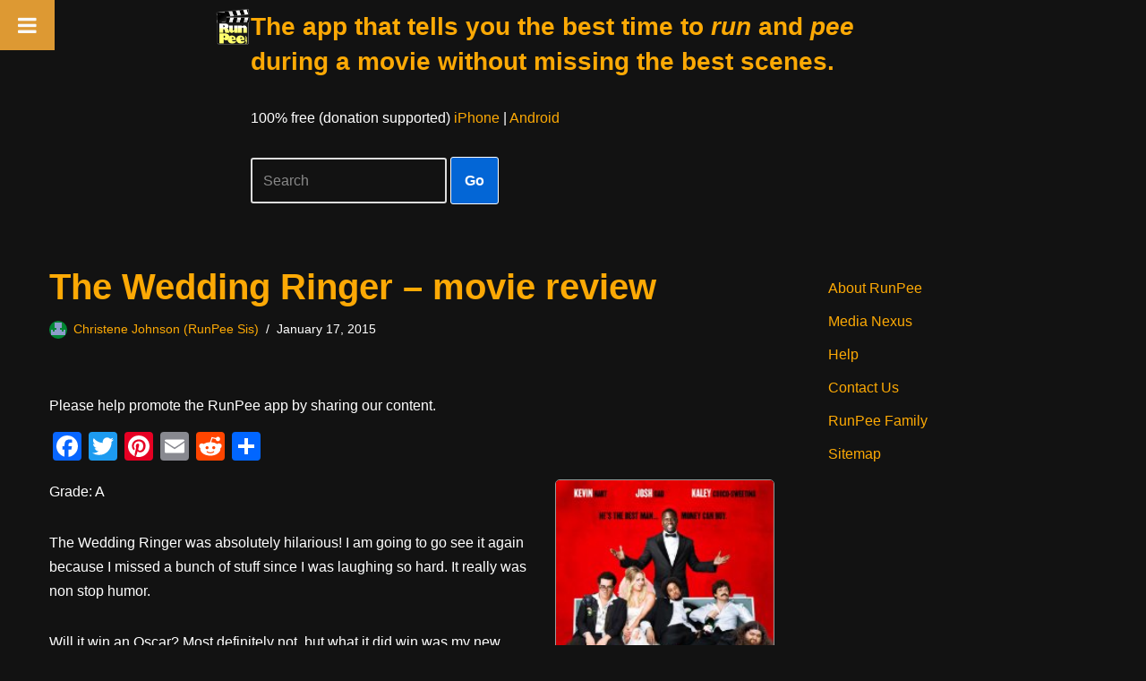

--- FILE ---
content_type: text/html; charset=utf-8
request_url: https://www.google.com/recaptcha/api2/aframe
body_size: 250
content:
<!DOCTYPE HTML><html><head><meta http-equiv="content-type" content="text/html; charset=UTF-8"></head><body><script nonce="0Q59smk49HUyXgDm3ybENw">/** Anti-fraud and anti-abuse applications only. See google.com/recaptcha */ try{var clients={'sodar':'https://pagead2.googlesyndication.com/pagead/sodar?'};window.addEventListener("message",function(a){try{if(a.source===window.parent){var b=JSON.parse(a.data);var c=clients[b['id']];if(c){var d=document.createElement('img');d.src=c+b['params']+'&rc='+(localStorage.getItem("rc::a")?sessionStorage.getItem("rc::b"):"");window.document.body.appendChild(d);sessionStorage.setItem("rc::e",parseInt(sessionStorage.getItem("rc::e")||0)+1);localStorage.setItem("rc::h",'1768456225461');}}}catch(b){}});window.parent.postMessage("_grecaptcha_ready", "*");}catch(b){}</script></body></html>